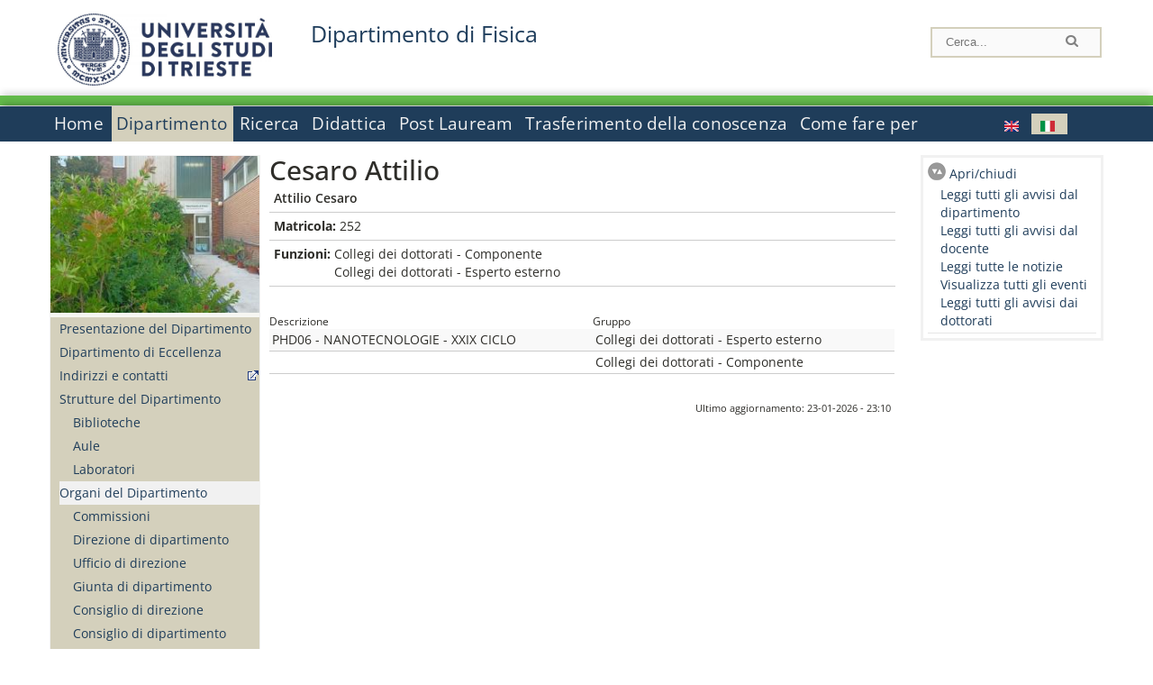

--- FILE ---
content_type: text/html; charset=utf-8
request_url: https://df.units.it/it/department/departmental-bodies/?q=it/node/1998
body_size: 12241
content:
		
<!DOCTYPE html PUBLIC "-//W3C//DTD XHTML+RDFa 1.0//EN"
  "http://www.w3.org/MarkUp/DTD/xhtml-rdfa-1.dtd">
<html xmlns="http://www.w3.org/1999/xhtml" xml:lang="it" version="XHTML+RDFa 1.0" dir="ltr"
  xmlns:content="http://purl.org/rss/1.0/modules/content/"
  xmlns:dc="http://purl.org/dc/terms/"
  xmlns:foaf="http://xmlns.com/foaf/0.1/"
  xmlns:og="http://ogp.me/ns#"
  xmlns:rdfs="http://www.w3.org/2000/01/rdf-schema#"
  xmlns:sioc="http://rdfs.org/sioc/ns#"
  xmlns:sioct="http://rdfs.org/sioc/types#"
  xmlns:skos="http://www.w3.org/2004/02/skos/core#"
  xmlns:xsd="http://www.w3.org/2001/XMLSchema#">

<head profile="http://www.w3.org/1999/xhtml/vocab">
<meta name="robots" content="noindex"><meta http-equiv="X-UA-Compatible" content="IE=edge">
<!-- >>mobile022016<<  -->
<meta name="viewport" content="width=device-width, initial-scale=1.0">
<!-- >>mobile022016<<  FINE -->
  <meta http-equiv="Content-Type" content="text/html; charset=utf-8" />
<meta name="Generator" content="Drupal 7 (http://drupal.org)" />
<link rel="canonical" href="/it/dipartimento/persone/cesaro-attilio/1998" />
<link rel="shortlink" href="/it/node/1998" />
  <title>Cesaro Attilio | Dipartimento di Fisica </title>
	<style type="text/css" media="all">
@import url("https://df.units.it/modules/system/system.base.css?t9dsba");
@import url("https://df.units.it/modules/system/system.menus.css?t9dsba");
@import url("https://df.units.it/modules/system/system.messages.css?t9dsba");
@import url("https://df.units.it/modules/system/system.theme.css?t9dsba");
</style>
<style type="text/css" media="all">
@import url("https://df.units.it/sites/all/modules/views_slideshow/views_slideshow.css?t9dsba");
</style>
<style type="text/css" media="all">
@import url("https://df.units.it/modules/field/theme/field.css?t9dsba");
@import url("https://df.units.it/modules/node/node.css?t9dsba");
@import url("https://df.units.it/modules/search/search.css?t9dsba");
@import url("https://df.units.it/modules/user/user.css?t9dsba");
@import url("https://df.units.it/sites/all/modules/views/css/views.css?t9dsba");
</style>
<style type="text/css" media="all">
@import url("https://df.units.it/sites/all/modules/ctools/css/ctools.css?t9dsba");
@import url("https://df.units.it/sites/all/modules/dividize/css/dividize.css?t9dsba");
@import url("https://df.units.it/sites/all/modules/panels/css/panels.css?t9dsba");
@import url("https://df.units.it/sites/all/modules/views_slideshow/contrib/views_slideshow_cycle/views_slideshow_cycle.css?t9dsba");
@import url("https://df.units.it/sites/all/modules/nice_menus/css/nice_menus.css?t9dsba");
@import url("https://df.units.it/sites/all/modules/nice_menus/css/nice_menus_default.css?t9dsba");
@import url("https://df.units.it/modules/locale/locale.css?t9dsba");
</style>
<style type="text/css" media="all">
@import url("https://df.units.it/sites/all/themes/units_dipartimento_rwd/css/reset.css?t9dsba");
@import url("https://df.units.it/sites/all/themes/units_dipartimento_rwd/css/colors.css?t9dsba");
@import url("https://df.units.it/sites/all/themes/units_dipartimento_rwd/css/style-isi.css?t9dsba");
@import url("https://df.units.it/sites/all/themes/units_dipartimento_rwd/css/style-struttura.css?t9dsba");
@import url("https://df.units.it/sites/all/themes/units_dipartimento_rwd/css/responsive.css?t9dsba");
</style>
<style type="text/css" media="print">
@import url("https://df.units.it/sites/all/themes/units_dipartimento_rwd/css/print.css?t9dsba");
</style>

<!--[if lte IE 7]>
<link type="text/css" rel="stylesheet" href="https://df.units.it/sites/all/themes/units_dipartimento_rwd/css/ie.css?t9dsba" media="all" />
<![endif]-->

<!--[if IE 6]>
<link type="text/css" rel="stylesheet" href="https://df.units.it/sites/all/themes/units_dipartimento_rwd/css/ie6.css?t9dsba" media="all" />
<![endif]-->
<style type="text/css" media="all">
<!--/*--><![CDATA[/*><!--*/
	.colore-dipartimento{
		color:#64bb4b;
	}
	
	#hpinevidenza-colore-dipartimento{
        border-color:#64bb4b;
		border-style:solid;
		border-width:3px;
		padding:2%;
		margin-bottom:2%;
    }
	#hpinevidenza-colore-dipartimento-scuro{
        border-color:#1d3c5b;
		border-style:solid;
		border-width:3px;
		padding:2%;
		margin-bottom:2%;
    }
	
	.colore-dipartimento-scuro{
		color:#1d3c5b;
	}
	
	.colore-dipartimento-chiaro{
		color:#64bb4b;
	}		
	
	.bg-colore-dipartimento{
		background-color:#64bb4b;
	}
	
	.bg-colore-dipartimento-scuro{
		background-color:#1d3c5b;
	}
	
	.bg-colore-dipartimento-chiaro{
		background-color:#64bb4b;
	}	

	.border-colore-dipartimento{
		border-color:#64bb4b;
	}
	
	.border-colore-dipartimento-scuro{
		border-color:#1d3c5b;
	}
	
	.border-colore-dipartimento-chiaro{
		border-color:#64bb4b;
	}
	
	div.more-link {
		border-color:#1d3c5b;
	}

	div.Add_testoImage{
		background-color:#64bb4b;
	}
	
	div.more-link {
		border-color:#1d3c5b;
	}
	
	#content-home .block .views-row{
		border-left-color:#64bb4b;
	}
	
	div.nomesito a{
		color:#1d3c5b;	
	}
	div.nomesito a:hover, div.nomesito a:focus{
		color:#1d3c5b;	
	}
	
	#footer, #rightcolumn {
		border-color:#64bb4b;	
	}
	
	li.en{
	visibility:visible;
	}

	.field.field-name-field-ric-grpr-listapers.field-type-text-long.field-label-hidden{
	visibility:visible;
	max-height:auto;
	} 
/*]]>*/-->
</style>

	<script type="text/javascript" src="https://df.units.it/misc/jquery.js?v=1.4.4"></script>
<script type="text/javascript" src="https://df.units.it/misc/jquery-extend-3.4.0.js?v=1.4.4"></script>
<script type="text/javascript" src="https://df.units.it/misc/jquery-html-prefilter-3.5.0-backport.js?v=1.4.4"></script>
<script type="text/javascript" src="https://df.units.it/misc/jquery.once.js?v=1.2"></script>
<script type="text/javascript" src="https://df.units.it/misc/drupal.js?t9dsba"></script>
<script type="text/javascript" src="https://df.units.it/sites/all/modules/views_slideshow/js/views_slideshow.js?v=1.0"></script>
<script type="text/javascript" src="https://df.units.it/sites/all/modules/nice_menus/js/jquery.bgiframe.js?v=2.1"></script>
<script type="text/javascript" src="https://df.units.it/sites/all/modules/nice_menus/js/jquery.hoverIntent.js?v=0.5"></script>
<script type="text/javascript" src="https://df.units.it/sites/all/modules/nice_menus/js/superfish.js?v=1.4.8"></script>
<script type="text/javascript" src="https://df.units.it/sites/all/modules/nice_menus/js/nice_menus.js?v=1.0"></script>
<script type="text/javascript" src="https://df.units.it/misc/form.js?v=7.103"></script>
<script type="text/javascript" src="https://df.units.it/sites/all/modules/custom/interfase_codice_comune/selectall.js?t9dsba"></script>
<script type="text/javascript" src="https://df.units.it/sites/df.units.it/files/languages/it_nLddlnNbcHeL5v-MMVJzIm7GAfxbvY9tFz892auWzqM.js?t9dsba"></script>
<script type="text/javascript" src="https://df.units.it/sites/all/modules/dividize/js/dividize.js?t9dsba"></script>
<script type="text/javascript" src="https://df.units.it/sites/all/libraries/jquery.cycle/jquery.cycle.all.js?t9dsba"></script>
<script type="text/javascript" src="https://df.units.it/sites/all/modules/views_slideshow/contrib/views_slideshow_cycle/js/views_slideshow_cycle.js?t9dsba"></script>
<script type="text/javascript" src="https://df.units.it/sites/all/modules/matomo/matomo.js?t9dsba"></script>
<script type="text/javascript">
<!--//--><![CDATA[//><!--
var _paq = _paq || [];(function(){var u=(("https:" == document.location.protocol) ? "https://analytics.ssi.units.it/" : "http://analytics.ssi.units.it/");_paq.push(["setSiteId", "8"]);_paq.push(["setTrackerUrl", u+"matomo.php"]);_paq.push(["setDoNotTrack", 1]);_paq.push(["trackPageView"]);_paq.push(["setIgnoreClasses", ["no-tracking","colorbox"]]);_paq.push(["enableLinkTracking"]);var d=document,g=d.createElement("script"),s=d.getElementsByTagName("script")[0];g.type="text/javascript";g.defer=true;g.async=true;g.src=u+"matomo.js";s.parentNode.insertBefore(g,s);})();
//--><!]]>
</script>
<script type="text/javascript" src="https://df.units.it/misc/collapse.js?v=7.103"></script>
<script type="text/javascript" src="https://df.units.it/sites/all/themes/units_dipartimento_rwd/scripts/script-struttura.js?t9dsba"></script>
<script type="text/javascript" src="https://df.units.it/sites/all/themes/units_dipartimento_rwd/scripts/twitter.js?t9dsba"></script>
<script type="text/javascript">
<!--//--><![CDATA[//><!--
jQuery.extend(Drupal.settings, {"basePath":"\/","pathPrefix":"it\/","setHasJsCookie":0,"ajaxPageState":{"theme":"units_dipartimento_rwd","theme_token":"x-8f64R9MW947B0vzIlD4YgvyHTVIIhyEZeJVgntHtA","js":{"misc\/jquery.js":1,"misc\/jquery-extend-3.4.0.js":1,"misc\/jquery-html-prefilter-3.5.0-backport.js":1,"misc\/jquery.once.js":1,"misc\/drupal.js":1,"sites\/all\/modules\/views_slideshow\/js\/views_slideshow.js":1,"sites\/all\/modules\/nice_menus\/js\/jquery.bgiframe.js":1,"sites\/all\/modules\/nice_menus\/js\/jquery.hoverIntent.js":1,"sites\/all\/modules\/nice_menus\/js\/superfish.js":1,"sites\/all\/modules\/nice_menus\/js\/nice_menus.js":1,"misc\/form.js":1,"sites\/all\/modules\/custom\/interfase_codice_comune\/selectall.js":1,"public:\/\/languages\/it_nLddlnNbcHeL5v-MMVJzIm7GAfxbvY9tFz892auWzqM.js":1,"sites\/all\/modules\/dividize\/js\/dividize.js":1,"sites\/all\/libraries\/jquery.cycle\/jquery.cycle.all.js":1,"sites\/all\/modules\/views_slideshow\/contrib\/views_slideshow_cycle\/js\/views_slideshow_cycle.js":1,"sites\/all\/modules\/matomo\/matomo.js":1,"0":1,"misc\/collapse.js":1,"sites\/all\/themes\/units_dipartimento_rwd\/scripts\/script-struttura.js":1,"sites\/all\/themes\/units_dipartimento_rwd\/scripts\/twitter.js":1},"css":{"modules\/system\/system.base.css":1,"modules\/system\/system.menus.css":1,"modules\/system\/system.messages.css":1,"modules\/system\/system.theme.css":1,"sites\/all\/modules\/views_slideshow\/views_slideshow.css":1,"modules\/field\/theme\/field.css":1,"modules\/node\/node.css":1,"modules\/search\/search.css":1,"modules\/user\/user.css":1,"sites\/all\/modules\/views\/css\/views.css":1,"sites\/all\/modules\/ctools\/css\/ctools.css":1,"sites\/all\/modules\/dividize\/css\/dividize.css":1,"sites\/all\/modules\/panels\/css\/panels.css":1,"sites\/all\/modules\/views_slideshow\/contrib\/views_slideshow_cycle\/views_slideshow_cycle.css":1,"sites\/all\/modules\/nice_menus\/css\/nice_menus.css":1,"sites\/all\/modules\/nice_menus\/css\/nice_menus_default.css":1,"modules\/locale\/locale.css":1,"sites\/all\/themes\/units_dipartimento_rwd\/css\/reset.css":1,"sites\/all\/themes\/units_dipartimento_rwd\/css\/colors.css":1,"sites\/all\/themes\/units_dipartimento_rwd\/css\/style-isi.css":1,"sites\/all\/themes\/units_dipartimento_rwd\/css\/style-struttura.css":1,"sites\/all\/themes\/units_dipartimento_rwd\/css\/responsive.css":1,"sites\/all\/themes\/units_dipartimento_rwd\/css\/print.css":1,"sites\/all\/themes\/units_dipartimento_rwd\/css\/ie.css":1,"sites\/all\/themes\/units_dipartimento_rwd\/css\/ie6.css":1,"0":1}},"dividize":{"selector":"table","width":"870","classes":"dividize-processed","removeHeaders":1,"addLabelHeaders":1,"hideLabels":0,"preserveEvents":1,"preserveDim":1,"enableAltRows":1},"viewsSlideshow":{"blocco_gallery-block_2_1":{"methods":{"goToSlide":["viewsSlideshowPager","viewsSlideshowSlideCounter","viewsSlideshowCycle"],"nextSlide":["viewsSlideshowPager","viewsSlideshowSlideCounter","viewsSlideshowCycle"],"pause":["viewsSlideshowControls","viewsSlideshowCycle"],"play":["viewsSlideshowControls","viewsSlideshowCycle"],"previousSlide":["viewsSlideshowPager","viewsSlideshowSlideCounter","viewsSlideshowCycle"],"transitionBegin":["viewsSlideshowPager","viewsSlideshowSlideCounter"],"transitionEnd":[]},"paused":0}},"viewsSlideshowCycle":{"#views_slideshow_cycle_main_blocco_gallery-block_2_1":{"num_divs":6,"id_prefix":"#views_slideshow_cycle_main_","div_prefix":"#views_slideshow_cycle_div_","vss_id":"blocco_gallery-block_2_1","effect":"fade","transition_advanced":0,"timeout":5000,"speed":700,"delay":0,"sync":1,"random":0,"pause":1,"pause_on_click":0,"play_on_hover":0,"action_advanced":0,"start_paused":0,"remember_slide":0,"remember_slide_days":1,"pause_in_middle":0,"pause_when_hidden":0,"pause_when_hidden_type":"full","amount_allowed_visible":"","nowrap":0,"pause_after_slideshow":0,"fixed_height":1,"items_per_slide":1,"wait_for_image_load":1,"wait_for_image_load_timeout":3000,"cleartype":0,"cleartypenobg":0,"advanced_options":"{}"}},"nice_menus_options":{"delay":800,"speed":"slow"},"matomo":{"trackMailto":1}});
//--><!]]>
</script>

    <link rel="alternate stylesheet" title="small" type="text/css" href="//www.units.it/css/small.css" media="screen" />
    <link rel="alternate stylesheet" title="large" type="text/css" href="//www.units.it/css/large.css" media="screen" />
    <link rel="alternate stylesheet" title="xlarge" type="text/css" href="//www.units.it/css/xlarge.css" media="screen" />
<!-- >>mobile022016<< -->
    <!--<link href="/sites/all/themes/units_dipartimento_rwd/css/style-struttura-dinamici.php" rel="stylesheet"/>-->
 <!-- non esiste più il file >>062016<<
	<link href="/siti/dipartimento/sites/all/themes/units_dipartimento_rwd/css/style-struttura-dinamici.php" rel="stylesheet"/>
	-->
<!-- >>mobile022016<< FINE -->    
   <script type="text/javascript" src="//www.units.it/global/styleswitcher.js"></script>
   
 <!-- >>ga052022 << -->
 <script type="text/javascript"> <!-- per html 1.0 Strict -->
	
	<!--
	//codice javascript per nascondere le righe di visualizzazione
	//here you place the ids of every element you want.
	//var ids=new Array('riga1','riga2','riga0');
	
	function nascondi(id) {
        //safe function to hide an element with a specified id
        if (document.getElementById) { // DOM3 = IE5, NS6
                document.getElementById(id).style.display = 'none';
        }
        else {
                if (document.layers) { // Netscape 4
                        document.id.display = 'none';
                }
                else { // IE 4
                        document.all.id.style.display = 'none';
                }
        }
        id='not_'+id;
        if (document.getElementById) { // DOM3 = IE5, NS6
                document.getElementById(id).style.display = 'block';
        }
        else {
                if (document.layers) { // Netscape 4
                        document.id.display = 'block';
                }
                else { // IE 4
                        document.all.id.style.display = 'block';
                }
        }
	}
	
	function mostra(id) {
        //safe function to show an element with a specified id

        if (document.getElementById) { // DOM3 = IE5, NS6
                document.getElementById(id).style.display = 'block';
        }
        else {
                if (document.layers) { // Netscape 4
                        document.id.display = 'block';
                }
                else { // IE 4
                        document.all.id.style.display = 'block';
                }
        }
        id='not_'+id;
        if (document.getElementById) { // DOM3 = IE5, NS6
                document.getElementById(id).style.display = 'none';
        }
        else {
                if (document.layers) { // Netscape 4
                        document.id.display = 'none';
                }
                else { // IE 4
                        document.all.id.style.display = 'none';
                }
        }
	}
	//-->
</script>
<style type="text/css" media="all">
	  @import url("https://www.units.it/sites/all/themes/units_theme/css/nosass.css");
  </style>
  <style type="text/css" media="all">
    @import url("https://www.units.it/sites/all/modules/custom/eu_cookie_compliance/css/eu_cookie_compliance.css");
  </style>
  <style type="text/css" media="all">
    #units_footer_indirizzo{
      margin-top: 31px !important;
    }
    #eu-cookie-settings{
      transform: none !important;
    }
  </style>
  <!-- Readspeaker -->
  <!-- script per correggere l'errore nella lettura delle pagine generate con parametri get -->
  <script type="text/javascript">
    window.rsConf = { 
      general: { usePost: true }
    };
  </script>
  <!-- nuovo webReader -->
  <!-- <script src="//f1-eu.readspeaker.com/script/8911/ReadSpeaker.js?pids=embhl" type="text/javascript"></script>-->
  <script type="text/javascript" src="https://f1-eu.readspeaker.com/script/8911/webReader/webReader.js?pids=wr"  id="rs_req_Init"></script>
  <!-- Readspeaker -->
</head>
<body class="lang-it">
    <!-- >>ga052022<< inzizio -->
<!-- >>052022<< fine -->
<!-- redirect corsi dsm inizio -->
<!-- redirect fine -->
<div id="container_dip">
	<div id="header">
		<div style=";margin-left:4px;float:left;width:73px;height:auto;">
			<a href="//www.units.it" title="Universit&agrave; degli Studi di Trieste">
				<img class="onlymobile" src="/img/units_sigillo.jpg" alt="Universit&agrave; degli Studi di Trieste" style="max-width:100%"/>
				<img class="nomobile" src="/img/logo_units_3righe.jpg" alt="Universit&agrave; degli Studi di Trieste" style="max-height: 100%;height: 80px"/>
			</a>	
    </div>	
		<div style="float:left;margin-top:5px;margin:left 4px;width:201px;" class="nomesitomobile">
			<!--<a href="//www.units.it" title="Universit&agrave; degli Studi di Trieste">
				<img class="nomobile" src="/img/scritta_units.jpg" alt="Logo Universit&agrave; degli Studi di Trieste" />
			</a>-->
			<!--<a href="//www.units.it" title="Universit&agrave; degli Studi di Trieste">
				<img class="nomobile" src="/img/scritta-dip-units.png" alt="Logo Universit&agrave; degli Studi di Trieste" />
			</a>
			-->
			<div class="nomesito">
				<a class="nomobile" style="float:left; margin-top:5px;margin-left:13rem;" href="/it" title="Dipartimento di Fisica ">				Dipartimento di Fisica 				</a>
								<a class="onlymobile" style="float:left; margin-left:2rem" href="/it" title="Dipartimento Fisica ">
				Dipartimento Fisica 				</a>
			</div>
		</div> <!--class="left_logo"-->
		
		<div class="right" style="height:74px;">
			<div class="right">
				<!--
				<div id="univ-social" class="left">
				<a href="#"><img src="/sites/all/themes/units_dipartimento_rwd//images/icon-facebook.gif" alt="facebook"></a>
				<a href="#"><img src="/sites/all/themes/units_dipartimento_rwd//images/icon-twitter.gif" alt="twitter"></a>
				</div>
				-->
				<!--<div id="univ-access" class="left">-->
									<!--</div>--> <!--id="univ-access"-->
			</div> <!-- class="right"-->
			<!--<br class="clear"/>--> <!-- >>ga<< 29052014 -->
			<!--<div id="search"> 
							</div>--> <!--id="search"-->
		</div> <!-- class="right"-->		
	</div> <!--id="header"-->
	<div id="barraDipartimentoHeader" class="bg-colore-dipartimento" style="line-height:11px;">&nbsp;</div>
    <div id="menu" class="navigation clearfix">
		<!-- >>mobile - mamo<< -->
		<div id="search"> 
				<!-- inizio search.inc -->
<div id="nav-search" class="nav-search" role="search">
	<form id="search-form" class="search-form" role="search" action="/" method="post" accept-charset="UTF-8" target="_self">
		<div class="form-item">
			<label class="element-invisible" for="edit-search-block-form--2">Search this site </label>
				<input title="Inserisci i termini da cercare." class="form-text" placeholder="Cerca..." type="text" id="search-cerca" name="search_block_form" value="" size="15" maxlength="128">
		</div>
		<div>
			<input alt="Cerca" class="form-submit" type="image" name="submit" src="https://www.units.it/sites/all/themes/units_theme/images/search-button.png">
		</div>

		<div class="form-item form-type-radios">
			<div class="form-item form-type-radio">
				<input type="radio" id="search_persone" name="search_value" checked="" class="form-radio" value="persone">
				<label class="option" for="search_persone">Persone</label>
			</div>
			<div class="form-item form-type-radio">
				<input type="radio" id="search_contenuti" name="search_value" class="form-radio" value="contenuti">
				<label class="option" for="search_contenuti">Contenuti</label>
			</div>
		</div>
	
	</form>
</div>






<div id ="searchimage">	
    <form action="https://www.units.it/search/abook" method='post'> 
		<input type="hidden" name='x' value=''  />
  		<input type="hidden" name='y' value=''  />
  		<input type="image" src="https://www.units.it:443/img/imgall/cerca1.png" style="margin:2pt 3pt 0 0;width:25pt;" alt="search persone"  />
    </form>
</div>
<!--
>>ga102016<< le variabili sono definite in config/config.inc
-->
 <script type="text/javascript" src="https://www.units.it:443/global/search.js"></script>
<!-- fine search.inc -->

		</div> <!--id="search"-->
		<input type="checkbox" name="menuleft_rwd_liv_top" value="" id="menuleft_rwd_liv_top">
		<label for="menuleft_rwd_liv_top"><!--<img src="http://www.units.it/img/btn.png"> migrazione2016 -->
				<img src="https://df.units.it/sites/all/themes/units_dipartimento_rwd/images/hamburgericon.png">MENU</label>
		<!--fine >>mobile mamo<< -->  
		<div class="nav barra"> <!-- ga062015 -->
			  <div class="region region-menu-principale">
    <div id="block-nice-menus-1" class="block block-nice-menus">

    
  <div class="content">
    <ul class="nice-menu nice-menu-down nice-menu-main-menu" id="nice-menu-1"><li class="menu-1736 menu-path-front first odd "><a href="/it">Home</a></li>
<li class="menu-1737 menuparent  menu-path-node-604 active-trail  even "><a href="/it/dipartimento">Dipartimento</a><ul><li class="menu-1738 menu-path-node-606 first odd "><a href="/it/dipartimento/presentazione-dipartimento">Presentazione del Dipartimento</a></li>
<li class="menu-118179 menu-path-node-61058  even "><a href="/it/dipartimento/dipartimento-eccellenza">Dipartimento di Eccellenza</a></li>
<li class="menu-1741 menu-path-sunitsit-strutture-indexphp-from-abook-strutture-014467  odd "><a href="https://www.units.it/strutture/index.php/from/abook/strutture/014467" rel="external" target="_blank">Indirizzi e contatti</a></li>
<li class="menu-1743 menuparent  menu-path-node-4493  even "><a href="/it/dipartimento/strutture-del-dipartimento">Strutture del Dipartimento</a><ul><li class="menu-5474 menu-path-department-departmental-facilities-libraries first odd "><a href="/it/dipartimento/strutture-del-dipartimento/biblioteche">Biblioteche</a></li>
<li class="menu-5045 menu-path-strutture-ac  even "><a href="/it/dipartimento/strutture-del-dipartimento/aule/AC">Aule</a></li>
<li class="menu-5047 menu-path-strutture-lalr  odd last"><a href="/it/dipartimento/strutture-del-dipartimento/laboratori/LA%2CLR">Laboratori</a></li>
</ul></li>
<li class="menu-1744 menuparent  menu-path-node-610 active-trail  odd "><a href="/it/dipartimento/organi-dipartimento/commissioni" class="active-trail">Organi del Dipartimento</a><ul><li class="menu-1746 menu-path-node-610 first odd "><a href="/it/dipartimento/organi-dipartimento/commissioni">Commissioni</a></li>
<li class="menu-148749 menu-path-dipartimento-organi-dipartimento-direzione-di-dipartimento  even "><a href="/it/dipartimento/organi-dipartimento/direzione-di-dipartimento">Direzione di dipartimento</a></li>
<li class="menu-148750 menu-path-dipartimento-organi-dipartimento-ufficiio-di-direzione  odd "><a href="/it/dipartimento/organi-dipartimento/ufficiio-di-direzione">Ufficio di direzione</a></li>
<li class="menu-148751 menu-path-dipartimento-organi-dipartimento-giunta-di-dipartimento  even "><a href="/it/dipartimento/organi-dipartimento/giunta-di-dipartimento">Giunta di dipartimento</a></li>
<li class="menu-148752 menu-path-dipartimento-organi-dipartimento-consiglio-di-direzione  odd "><a href="/it/dipartimento/organi-dipartimento/consiglio-di-direzione">Consiglio di direzione</a></li>
<li class="menu-148753 menu-path-dipartimento-organi-dipartimento-consiglio-di-dipartimento  even "><a href="/it/dipartimento/organi-dipartimento/consiglio-di-dipartimento">Consiglio di dipartimento</a></li>
<li class="menu-148754 menu-path-dipartimento-organi-dipartimento-gruppo-di-dipartimento-per-lassicurazione-della-qualita-di-ateneo  odd "><a href="/it/dipartimento/organi-dipartimento/gruppo-di-dipartimento-per-lassicurazione-della-qualita-di-ateneo">Gruppo di dipartimento per l&#039;Assicurazione della Qualita&#039; di Ateneo</a></li>
<li class="menu-148755 menu-path-dipartimento-organi-dipartimento-commissione-paritetica-docenti---studenti  even "><a href="/it/dipartimento/organi-dipartimento/commissione-paritetica-docenti---studenti">Commissione paritetica docenti - studenti</a></li>
<li class="menu-148756 menu-path-dipartimento-organi-dipartimento-consigli-di-corso-di-studio  odd "><a href="/it/dipartimento/organi-dipartimento/consigli-di-corso-di-studio">Consigli di corso di studio</a></li>
<li class="menu-148757 menu-path-dipartimento-organi-dipartimento-collegi-dei-dottorati  even last"><a href="/it/dipartimento/organi-dipartimento/collegi-dei-dottorati">Collegi dei dottorati</a></li>
</ul></li>
<li class="menu-1747 menuparent  menu-path-allpers  even "><a href="/it/dipartimento/persone/allpers">Persone</a><ul><li class="menu-1748 menu-path-allpers first odd "><a href="/it/dipartimento/persone/allpers">Tutte le persone</a></li>
<li class="menu-16127 menu-path-allrapprstud  even "><a href="/it/allrapprstud">Rappresentanti degli studenti</a></li>
<li class="menu-148758 menu-path-dipartimento-persone-personale-docente  odd "><a href="/it/dipartimento/persone/personale-docente">Personale docente</a></li>
<li class="menu-148759 menu-path-dipartimento-persone-assegnisti-di-ricerca  even "><a href="/it/dipartimento/persone/assegnisti-di-ricerca">Assegnisti di ricerca</a></li>
<li class="menu-148760 menu-path-dipartimento-persone-tecnici-amministrativi-e-servizi  odd "><a href="/it/dipartimento/persone/tecnici-amministrativi-e-servizi">Tecnici amministrativi e Servizi</a></li>
<li class="menu-148761 menu-path-dipartimento-persone-tutor  even "><a href="/it/dipartimento/persone/tutor">Tutor</a></li>
<li class="menu-148762 menu-path-dipartimento-persone-altro-personale  odd "><a href="/it/dipartimento/persone/altro-personale">Altro personale</a></li>
<li class="menu-148763 menu-path-dipartimento-persone-dottorandi  even "><a href="/it/dipartimento/persone/dottorandi">Dottorandi</a></li>
<li class="menu-148764 menu-path-dipartimento-persone-servizio-disabili-e-dsa---sede-di-trieste  odd "><a href="/it/dipartimento/persone/servizio-disabili-e-dsa---sede-di-trieste">Servizio disabili e DSA - Sede di Trieste</a></li>
<li class="menu-148765 menu-path-dipartimento-persone-segreteria-didattica  even "><a href="/it/dipartimento/persone/segreteria-didattica">Segreteria Didattica</a></li>
<li class="menu-148766 menu-path-dipartimento-persone-segreteria-amministrativa  odd last"><a href="/it/dipartimento/persone/segreteria-amministrativa">Segreteria Amministrativa</a></li>
</ul></li>
<li class="menu-16029 menu-path-node-11043  odd "><a href="/it/dipartimento/assicurazione-qualita">Assicurazione della Qualità</a></li>
<li class="menu-49887 menu-path-node-23857  even "><a href="/it/dipartimento/piani-strategici">Piani strategici</a></li>
<li class="menu-1751 menu-path-node-612  odd "><a href="/it/dipartimento/regolamenti">Regolamenti</a></li>
<li class="menu-1756 menu-path-sunitsit-ateneo-albo  even last"><a href="https://www.units.it/ateneo/albo" rel="external" target="_blank">Bandi - Albo di Ateneo</a></li>
</ul></li>
<li class="menu-1757 menuparent  menu-path-node-618  odd "><a href="/it/ricerca">Ricerca</a><ul><li class="menu-1758 menuparent  menu-path-node-620 first odd "><a href="/it/ricerca/ambiti">Ambiti di ricerca</a><ul><li class="menu-144528 menu-path-node-1586 first odd "><a href="/it/ricerca/ambiti/fisica-teorica">Fisica Teorica</a></li>
<li class="menu-144527 menu-path-node-1584  even "><a href="/it/ricerca/ambiti/particelle-astroparticelle-e-onde-gravitazionali">Particelle, Astroparticelle e Onde Gravitazionali</a></li>
<li class="menu-144529 menu-path-node-1588  odd "><a href="/it/ricerca/ambiti/astrofisica">Astrofisica</a></li>
<li class="menu-144531 menu-path-node-4605  even "><a href="/it/ricerca/ambiti/fisica-della-materia-condensata">Fisica della Materia Condensata</a></li>
<li class="menu-144530 menu-path-node-1590  odd last"><a href="/it/ricerca/ambiti/fisica-interdisciplinare-e-applicata-e-tecnologie">Fisica Interdisciplinare e Applicata e Tecnologie</a></li>
</ul></li>
<li class="menu-7561 menu-path-node-6354  even "><a href="/it/ricerca/ambiti/gruppilineediricerca">Gruppi linee di ricerca</a></li>
<li class="menu-1761 menuparent  menu-path-node-622  odd last"><a href="/it/ricerca/prodotti-ricerca">Prodotti della Ricerca</a><ul><li class="menu-1762 menu-path-sartsunitsit first odd last"><a href="https://arts.units.it" rel="external" target="_blank">Catalogo delle Pubblicazioni</a></li>
</ul></li>
</ul></li>
<li class="menu-1767 menuparent  menu-path-node-628  even "><a href="/it/didattica">Didattica</a><ul><li class="menu-1768 menuparent  menu-path-didattica-corsi-laurea-laurea first odd "><a href="/it/didattica/corsi-laurea/laurea">Corsi di laurea</a><ul><li class="menu-148741 menu-path-didattica-corsi-laurea-laurea first odd "><a href="/it/didattica/corsi-laurea/laurea">Lauree Triennali</a></li>
<li class="menu-148742 menu-path-didattica-corsi-laurea-laurea-magistrale  even last"><a href="/it/didattica/corsi-laurea/laurea-magistrale">Laurea Specialistica/Magistrale</a></li>
</ul></li>
<li class="menu-39141 menu-path-node-19878  even "><a href="/it/didattica/mobilita-internazionale">Mobilità internazionale</a></li>
<li class="menu-1771 menuparent  menu-path-node-632  odd "><a href="/it/didattica/informazioni-studenti">Informazioni agli studenti</a><ul></ul></li>
<li class="menu-1783 menuparent  menu-path-node-14973  even "><a href="/it/didattica/orientamento/Presentazione">Orientamento</a><ul><li class="menu-26326 menu-path-node-14973 first odd "><a href="/it/didattica/orientamento/Presentazione">Presentazione</a></li>
<li class="menu-34813 menu-path-node-18363  even "><a href="/it/didattica/orientamento/Piano-lauree-scientifiche">Piano lauree scientifiche</a></li>
<li class="menu-125293 menu-path-node-64837  odd "><a href="/it/didattica/orientamento/Summer-students-e-summer-schools">Summer students e summer schools</a></li>
<li class="menu-130550 menu-path-node-74471  even "><a href="/it/didattica/orientamento/Studiare-Fisica">Studiare Fisica</a></li>
<li class="menu-130507 menu-path-node-74466  odd "><a href="/it/didattica/orientamento/Per-i-nostri-studenti">Per i nostri studenti</a></li>
<li class="menu-130506 menu-path-node-74465  even last"><a href="/it/didattica/orientamento/Dopo-la-laurea">Dopo la laurea</a></li>
</ul></li>
<li class="menu-1785 menu-path-node-650  odd last"><a href="/it/didattica/stage-tirocini">Stage e tirocini</a></li>
</ul></li>
<li class="menu-1788 menuparent  menu-path-node-654  odd "><a href="/it/post-lauream-home">Post Lauream</a><ul><li class="menu-125351 menu-path-sunitsit-offerta-formativa-percorso-formativo-60-cfu first odd "><a href="https://www.units.it/offerta-formativa/percorso-formativo-60-cfu" rel="external">60 CFU</a></li>
<li class="menu-148743 menu-path-post-lauream-dottorato-ricerca  even "><a href="/it/post-lauream/dottorato-ricerca">Dottorati di Ricerca</a></li>
<li class="menu-148744 menu-path-post-lauream-master-2-livello  odd last"><a href="/it/post-lauream/master-2-livello">Master 2° livello</a></li>
</ul></li>
<li class="menu-1799 menuparent  menu-path-node-666  even "><a href="/it/trasferimento-conoscenza">Trasferimento della conoscenza</a><ul><li class="menu-1800 menuparent  menu-path-node-923 first odd "><a href="/it/trasferimento-conoscenza/scienza-societa/Seminari-Conferenze-e-Forum">Scienza e società</a><ul><li class="menu-1922 menu-path-node-923 first odd "><a href="/it/trasferimento-conoscenza/scienza-societa/Seminari-Conferenze-e-Forum">Seminari Conferenze e Forum</a></li>
<li class="menu-1928 menu-path-node-929  even last"><a href="/it/trasferimento-conoscenza/scienza-societa/Corsi-di-aggiornamento-per-insegnanti">Corsi di aggiornamento per insegnanti</a></li>
</ul></li>
<li class="menu-1801 menu-path-node-668  even last"><a href="/it/trasferimento-conoscenza/trasferimento-tecnologico">Trasferimento tecnologico</a></li>
</ul></li>
<li class="menu-100602 menu-path-node-51368  odd last"><a href="/it/come-fare-per">Come fare per</a></li>
</ul>
  </div>
</div>
<div id="block-locale-language" class="block block-locale">

    
  <div class="content">
    <ul class="language-switcher-locale-url"><li class="en first"><a href="/en/department/people/cesaro-attilio/1999" class="language-link" xml:lang="en" title="Cesaro Attilio"><img class="language-icon" typeof="foaf:Image" src="https://df.units.it/sites/all/modules/languageicons/flags/en.png" width="16" height="12" alt="English" title="English" /></a></li>
<li class="it last active"><a href="/it/dipartimento/persone/cesaro-attilio/1998" class="language-link active" xml:lang="it" title="Cesaro Attilio"><img class="language-icon" typeof="foaf:Image" src="https://df.units.it/sites/all/modules/languageicons/flags/it.png" width="16" height="12" alt="Italiano" title="Italiano" /></a></li>
</ul>  </div>
</div>
  </div>
		</div> <!-- ga062015 -->
    </div> <!--id="menu"-->
    
    
    <div id="main">
 		<div id="contentwrapper">

			<div id="leftcolumn">
				<div class="innertube">
				    <div id="box-sub-menu2">
												<div id="sidebar-first" class="column sidebar">
							<div class="section">
								<div id="slide" style="background: no-repeat center">
																	</div>
								<!-- >>mobile<< -->
								<input type="checkbox" name="menuleft_rwd" value="" id="menuleft_rwd">
								<label for="menuleft_rwd">MENU - Dipartimento								<img src="https://df.units.it/sites/all/themes/units_dipartimento_rwd/images/Hamburger_resized.jpg"></label>
								<!--fine >>mobile<< -->
				 				  <div class="region region-sidebar-first">
    <div id="block-views-blocco-gallery-block-2" class="block block-views">

    
  <div class="content">
    <div class="view view-blocco-gallery view-id-blocco_gallery view-display-id-block_2 view-dom-id-29bf3eb590222d645a206b173fa38153">
        
  
  
      <div class="view-content">
      
  <div class="skin-default">
    
    <div id="views_slideshow_cycle_main_blocco_gallery-block_2_1" class="views_slideshow_cycle_main views_slideshow_main"><div id="views_slideshow_cycle_teaser_section_blocco_gallery-block_2_1" class="views-slideshow-cycle-main-frame views_slideshow_cycle_teaser_section">
  <div id="views_slideshow_cycle_div_blocco_gallery-block_2_1_0" class="views-slideshow-cycle-main-frame-row views_slideshow_cycle_slide views_slideshow_slide views-row-1 views-row-first views-row-odd" >
  <div class="views-slideshow-cycle-main-frame-row-item views-row views-row-0 views-row-odd views-row-first">
    
  <div class="views-field views-field-field-all-gallery-immagine">        <div class="field-content"><a href="/it/content/sede-valerio-sites-department-physics-headquarters"><img typeof="foaf:Image" class="250-ridimensiona" src="https://df.units.it/sites/df.units.it/files/styles/250-ridimensiona/public/all_gallery/IngressoPiante.jpg?itok=QoGeOxLS" width="250" height="188" alt="" /></a></div>  </div></div>
</div>
<div id="views_slideshow_cycle_div_blocco_gallery-block_2_1_1" class="views-slideshow-cycle-main-frame-row views_slideshow_cycle_slide views_slideshow_slide views-row-2 views_slideshow_cycle_hidden views-row-even" >
  <div class="views-slideshow-cycle-main-frame-row-item views-row views-row-0 views-row-odd">
    
  <div class="views-field views-field-field-all-gallery-immagine">        <div class="field-content"><a href="/it/content/atrio-del-dipartimento-fisica-edificio-f"><img typeof="foaf:Image" class="250-ridimensiona" src="https://df.units.it/sites/df.units.it/files/styles/250-ridimensiona/public/all_gallery/Atrio.jpg?itok=ergAVpf1" width="250" height="188" alt="" /></a></div>  </div></div>
</div>
<div id="views_slideshow_cycle_div_blocco_gallery-block_2_1_2" class="views-slideshow-cycle-main-frame-row views_slideshow_cycle_slide views_slideshow_slide views-row-3 views_slideshow_cycle_hidden views-row-odd" >
  <div class="views-slideshow-cycle-main-frame-row-item views-row views-row-0 views-row-odd">
    
  <div class="views-field views-field-field-all-gallery-immagine">        <div class="field-content"><a href="/it/content/studenti-nell-area-esterna-dipartimento"><img typeof="foaf:Image" class="250-ridimensiona" src="https://df.units.it/sites/df.units.it/files/styles/250-ridimensiona/public/all_gallery/StudentiFuori.jpg?itok=ZdhBU2tg" width="250" height="188" alt="" /></a></div>  </div></div>
</div>
<div id="views_slideshow_cycle_div_blocco_gallery-block_2_1_3" class="views-slideshow-cycle-main-frame-row views_slideshow_cycle_slide views_slideshow_slide views-row-4 views_slideshow_cycle_hidden views-row-even" >
  <div class="views-slideshow-cycle-main-frame-row-item views-row views-row-0 views-row-odd">
    
  <div class="views-field views-field-field-all-gallery-immagine">        <div class="field-content"><a href="/it/content/due-nuovi-laboratori-fisica-quantistica-dipartimento-fisica"><img typeof="foaf:Image" class="250-ridimensiona" src="https://df.units.it/sites/df.units.it/files/styles/250-ridimensiona/public/all_gallery/InaugurazioneLaboratoriFisica.jpg?itok=y6a2grTu" width="250" height="188" alt="" /></a></div>  </div></div>
</div>
<div id="views_slideshow_cycle_div_blocco_gallery-block_2_1_4" class="views-slideshow-cycle-main-frame-row views_slideshow_cycle_slide views_slideshow_slide views-row-5 views_slideshow_cycle_hidden views-row-odd" >
  <div class="views-slideshow-cycle-main-frame-row-item views-row views-row-0 views-row-odd">
    
  <div class="views-field views-field-field-all-gallery-immagine">        <div class="field-content"><a href="/it/content/call-interest-two-associate-professors-physics-complex-systems-climatology-and-econophysics"><img typeof="foaf:Image" class="250-ridimensiona" src="https://df.units.it/sites/df.units.it/files/styles/250-ridimensiona/public/all_gallery/LogoCallDdE.png?itok=eP2vGsB_" width="250" height="188" alt="" /></a></div>  </div></div>
</div>
<div id="views_slideshow_cycle_div_blocco_gallery-block_2_1_5" class="views-slideshow-cycle-main-frame-row views_slideshow_cycle_slide views_slideshow_slide views-row-6 views_slideshow_cycle_hidden views-row-last views-row-even" >
  <div class="views-slideshow-cycle-main-frame-row-item views-row views-row-0 views-row-odd">
    
  <div class="views-field views-field-field-all-gallery-immagine">        <div class="field-content"><a href="/it/content/nuovo-laboratorio-interdipartimentale-ajp-lab-tre-stampanti-getto-aerosol-italia"><img typeof="foaf:Image" class="250-ridimensiona" src="https://df.units.it/sites/df.units.it/files/styles/250-ridimensiona/public/all_gallery/AJP_DF_screen4_0.jpg?itok=nxIZAUKb" width="250" height="188" alt="" /></a></div>  </div></div>
</div>
</div>
</div>
      </div>
    </div>
  
  
  
  
  
  
</div>  </div>
</div>
<div id="block-menu-block-1" class="block block-menu-block">

    
  <div class="content">
    <div class="menu-block-wrapper menu-block-1 menu-name-main-menu parent-mlid-0 menu-level-2">
  <ul class="menu clearfix"><li class="first leaf menu-mlid-1738"><a href="/it/dipartimento/presentazione-dipartimento">Presentazione del Dipartimento</a></li>
<li class="leaf menu-mlid-118179"><a href="/it/dipartimento/dipartimento-eccellenza">Dipartimento di Eccellenza</a></li>
<li class="leaf menu-mlid-1741"><a href="https://www.units.it/strutture/index.php/from/abook/strutture/014467" rel="external" target="_blank">Indirizzi e contatti</a></li>
<li class="expanded menu-mlid-1743"><a href="/it/dipartimento/strutture-del-dipartimento">Strutture del Dipartimento</a><ul class="menu clearfix"><li class="first leaf menu-mlid-5474"><a href="/it/dipartimento/strutture-del-dipartimento/biblioteche">Biblioteche</a></li>
<li class="leaf menu-mlid-5045"><a href="/it/dipartimento/strutture-del-dipartimento/aule/AC">Aule</a></li>
<li class="last leaf menu-mlid-5047"><a href="/it/dipartimento/strutture-del-dipartimento/laboratori/LA%2CLR">Laboratori</a></li>
</ul></li>
<li class="expanded active-trail menu-mlid-1744"><a href="/it/dipartimento/organi-dipartimento/commissioni" class="active-trail">Organi del Dipartimento</a><ul class="menu clearfix"><li class="first leaf menu-mlid-1746"><a href="/it/dipartimento/organi-dipartimento/commissioni">Commissioni</a></li>
<li class="leaf menu-mlid-148749"><a href="/it/dipartimento/organi-dipartimento/direzione-di-dipartimento">Direzione di dipartimento</a></li>
<li class="leaf menu-mlid-148750"><a href="/it/dipartimento/organi-dipartimento/ufficiio-di-direzione">Ufficio di direzione</a></li>
<li class="leaf menu-mlid-148751"><a href="/it/dipartimento/organi-dipartimento/giunta-di-dipartimento">Giunta di dipartimento</a></li>
<li class="leaf menu-mlid-148752"><a href="/it/dipartimento/organi-dipartimento/consiglio-di-direzione">Consiglio di direzione</a></li>
<li class="leaf menu-mlid-148753"><a href="/it/dipartimento/organi-dipartimento/consiglio-di-dipartimento">Consiglio di dipartimento</a></li>
<li class="leaf menu-mlid-148754"><a href="/it/dipartimento/organi-dipartimento/gruppo-di-dipartimento-per-lassicurazione-della-qualita-di-ateneo">Gruppo di dipartimento per l&#039;Assicurazione della Qualita&#039; di Ateneo</a></li>
<li class="leaf menu-mlid-148755"><a href="/it/dipartimento/organi-dipartimento/commissione-paritetica-docenti---studenti">Commissione paritetica docenti - studenti</a></li>
<li class="leaf menu-mlid-148756"><a href="/it/dipartimento/organi-dipartimento/consigli-di-corso-di-studio">Consigli di corso di studio</a></li>
<li class="last leaf menu-mlid-148757"><a href="/it/dipartimento/organi-dipartimento/collegi-dei-dottorati">Collegi dei dottorati</a></li>
</ul></li>
<li class="expanded menu-mlid-1747"><a href="/it/dipartimento/persone/allpers">Persone</a><ul class="menu clearfix"><li class="first leaf menu-mlid-1748"><a href="/it/dipartimento/persone/allpers">Tutte le persone</a></li>
<li class="leaf menu-mlid-16127"><a href="/it/allrapprstud">Rappresentanti degli studenti</a></li>
<li class="leaf menu-mlid-148758"><a href="/it/dipartimento/persone/personale-docente">Personale docente</a></li>
<li class="leaf menu-mlid-148759"><a href="/it/dipartimento/persone/assegnisti-di-ricerca">Assegnisti di ricerca</a></li>
<li class="leaf menu-mlid-148760"><a href="/it/dipartimento/persone/tecnici-amministrativi-e-servizi">Tecnici amministrativi e Servizi</a></li>
<li class="leaf menu-mlid-148761"><a href="/it/dipartimento/persone/tutor">Tutor</a></li>
<li class="leaf menu-mlid-148762"><a href="/it/dipartimento/persone/altro-personale">Altro personale</a></li>
<li class="leaf menu-mlid-148763"><a href="/it/dipartimento/persone/dottorandi">Dottorandi</a></li>
<li class="leaf menu-mlid-148764"><a href="/it/dipartimento/persone/servizio-disabili-e-dsa---sede-di-trieste">Servizio disabili e DSA - Sede di Trieste</a></li>
<li class="leaf menu-mlid-148765"><a href="/it/dipartimento/persone/segreteria-didattica">Segreteria Didattica</a></li>
<li class="last leaf menu-mlid-148766"><a href="/it/dipartimento/persone/segreteria-amministrativa">Segreteria Amministrativa</a></li>
</ul></li>
<li class="leaf menu-mlid-16029"><a href="/it/dipartimento/assicurazione-qualita">Assicurazione della Qualità</a></li>
<li class="leaf menu-mlid-49887"><a href="/it/dipartimento/piani-strategici">Piani strategici</a></li>
<li class="leaf menu-mlid-1751"><a href="/it/dipartimento/regolamenti">Regolamenti</a></li>
<li class="last leaf menu-mlid-1756"><a href="https://www.units.it/ateneo/albo" rel="external" target="_blank">Bandi - Albo di Ateneo</a></li>
</ul></div>
  </div>
</div>
  </div>
								
							</div><!-- class="section"-->
						</div> <!-- /#sidebar-first -->
											</div> <!-- /#box-sub-menu -->
					
					<div style="clear:left;" /></div>
			
										<div class="box-left-bottom border-colore-dipartimento" style="width:100%;">
						  <div class="region region-left-bottom">
    <div id="block-block-3" class="block block-block">

    
  <div class="content">
    
		<ul class="elenco_links">
		<li class="links-contatti"><a href="https://www.units.it/strutture/index.php/from/abook/strutture/014467">Contatti</a></li>
		<li class="links"><a href="https://www.units.it/ateneo/link-utili">Links Utili</a></li>
				<li class="area-riservata"><a href="/it/user?destination=department/departmental-bodies/">Login</a></li>
						</ul>  </div>
</div>
  </div>
					</div><!-- class="box-left-bottom border-facolta"-->	
								
				</div>
				
			</div> <!-- leftcolumn -->



		    <div id="contentcolumn">
									<div id="inner_contentcolumn">
					<script>
					function apriChiudiRightColumn(){
						$ = jQuery.noConflict();
						if( $('#rightcolumnCollapsable').is(':visible') ) {
							$("#rightcolumnCollapsable").slideToggle(400,rightEndCollapse);
						}
						else {
							$("#contentcolumn table").css("width","75%");
							$("#contentcolumn .view-id-all_pers table").css("width","100%");
							$("#rightcolumnCollapsable").slideToggle(400);
						}
					}
					function rightEndCollapse(){
						$("#contentcolumn table").css("width","100%");
					}
					</script>		
					<div class="section">

								    
				
												<!--<div id="breadcrumb"></div>-->
						
								<a id="main-content"></a>
			    
																	
			
						<!-- Eliminate le tabs Visualizza e Modifica nel sito pubblico -->
						<!-- inizio ga 17042013 -->
												<!-- fine ga 17042013 -->
						<h2 id="h2-1998" class="with-tabs">Cesaro Attilio</h2>			
												<div class="tabs">
													</div><!-- class="tabs"-->
									
						<!-- FINE - Eliminate le tabs Visualizza e Modifica nel sito pubblico -->
			
																		  <div class="region region-content">
    <div id="block-system-main" class="block block-system">

    
  <div class="content">
    <div id="node-1998" class="node node-all-pers node-full clearfix" about="/it/dipartimento/persone/cesaro-attilio/1998" typeof="sioc:Item foaf:Document">
      <span property="dc:title" content="Cesaro Attilio" class="rdf-meta element-hidden"></span>
  
  <div class="content clearfix">
    <div class="field field-name-field-all-pers-cognome field-type-text field-label-hidden"><div class="field-items"><div class="field-item even"><strong>Attilio Cesaro </strong></div></div></div><div class="field field-name-field-all-pers-matri field-type-number-integer field-label-inline clearfix"><div class="field-label">Matricola:&nbsp;</div><div class="field-items"><div class="field-item even">252</div></div></div><div class="field field-name-field-all-all-gruppoatt field-type-list-text field-label-inline clearfix"><div class="field-label">Funzioni:&nbsp;</div><div class="field-items"><div class="field-item even">Collegi dei dottorati - Componente</div><div class="field-item odd">Collegi dei dottorati - Esperto esterno</div></div></div>
    <div style="margin-top:30px;margin-bottom:30px;">
    
    </div>

    <div style="margin-top:30px;margin-bottom:30px;">
    <table class="views-table" >
	<thead>
	<tr>
			<!--<th>Codice Corso</th> --><!-- >>responsive<< -->
		<th>Descrizione</th>
		<th>Gruppo</th>
		</tr>
	</thead>
	<tbody>
		<tr class=" views-row-first odd">
			<!--<td></td>--><!-- >>responsive<< -->
			<td>PHD06 - NANOTECNOLOGIE - XXIX CICLO</td>
			<!--<td>555</td>-->
			<td>Collegi dei dottorati - Esperto esterno		</tr>
			<tr class=" even">
			<!--<td></td>--><!-- >>responsive<< -->
			<td></td>
			<!--<td>554</td>-->
			<td>Collegi dei dottorati - Componente		</tr>
		</tbody>
</table>
    </div>
    <div style="margin-top:30px;margin-bottom:30px;">
    
    </div>
	<div style="margin-top:30px;margin-bottom:30px;">
    
    </div>
	
	<div class="data_ultima_modifica"> Ultimo aggiornamento: 23-01-2026 - 23:10 </div>
</div>


</div>  </div>
</div>
  </div>
											</div><!-- class="section"-->

					<!-- >>mobile<< Spostata la div rightcolumn per mobile -->
																<div id="rightcolumn">
							<div class="inner_rightcolumn">
								<div style="height:26px;">
									<a href="javascript:apriChiudiRightColumn()" class="openclose">Apri/chiudi</a>
								</div>
									<div id="rightcolumnCollapsable">
																																																																															<div class="box-border-bottom">
													<div id="block-block-1" class="block block-block">

    
  <div class="content">
    <div id="block-menu-block-3" class="block block-menu-block">

    
  <div class="content">
    <div class="menu-block-wrapper menu-block-3 menu-name-menu-menu-news-avvisi parent-mlid-0 menu-level-1">
  <ul class="menu clearfix"><li class="first leaf menu-mlid-626"><a href="/it/avvisi-dipartimento/all_avdp">Leggi tutti gli avvisi dal dipartimento</a></li>
<li class="leaf menu-mlid-628"><a href="/it/avvisi-docente/all_avdc">Leggi tutti gli avvisi dal docente</a></li>
<li class="leaf menu-mlid-630"><a href="/it/news/all_news">Leggi tutte le notizie</a></li>
<li class="leaf menu-mlid-631"><a href="/it/eventi/all_evnt">Visualizza tutti gli eventi</a></li>
<li class="leaf menu-mlid-19938"><a href="/it/avvisi-dipartimento-dott/dottorati">Leggi tutti gli avvisi dai dottorati</a></li>
</ul></div>
  </div>
</div>
  </div>
</div>
												</div>
																					  <!---->
									</div>
							</div>
						</div>
					



										<!---->
					
				</div> <!-- inner contentcolumn -->
			</div> <!-- contentcolumn -->
		</div> <!-- contentwrapper -->

		<div id="link-utili-mobile" class="link-utili box-left-bottom border-colore-dipartimento"><div id="block-block-3--2" class="block block-block">

    
  <div class="content">
    
		<ul class="elenco_links">
		<li class="links-contatti"><a href="https://www.units.it/strutture/index.php/from/abook/strutture/014467">Contatti</a></li>
		<li class="links"><a href="https://www.units.it/ateneo/link-utili">Links Utili</a></li>
				<li class="area-riservata"><a href="/it/user?destination=department/departmental-bodies/">Login</a></li>
						</ul>  </div>
</div>
</div>			
		
    </div> <!-- /#main -->

	<!--<br class="clear"/>--> <!-- >>ga<< 29052014 -->
<!-- COLORE DIPARTIMENTO -->	     	
	<div id="footer">
		<div id="barraDipartimentoFooter" class="bg-colore-dipartimento"></div>
		<div class="logobianco">
			<a href="/">
			  <!--<img alt="units logo" 
			  src="https://df.units.it/sites/all/themes/units_dipartimento_rwd/images/units-logo-bianco.png" height="auto" width="75">-->
			  <img alt="units logo" 
			  src="/img/logo-units-footer.png" height="auto" width="75">
			  <!--  <img width="75" height="auto" alt="units logo" src="www.units.it/sites/all/themes/units_theme/units-logo-bianco.png"> TODO2016 -->
			</a>
			<span class="nolink solo_mobile">Università degli studi di Trieste</span class="nolink">
		</div>
		
		<!--<div class="copyright copyright-dipartimento">
			Per segnalazioni invia mail a: <a href="mailto:dipweb@units.it">Gestore del Sito</a>
		</div>-->
		<div class="float-right">
			<ul class="menu nav copyright copyright-dipartimento">
				<li class="first leaf nascondi_mobile"><span class="nolink">Per segnalazioni invia mail a: </span></li>
				<li class="leaf"><a href="mailto:webmaster.df@units.it">Gestore del Sito</a></li>
			</ul>
			<ul class="menu nav copyright copyright-dipartimento allinea_sx">
				<li class="first leaf nascondi_mobile"><span class="nolink">©2016 University of Trieste</span></li>
				<li class="leaf nascondi_mobile"><span class="nolink">&nbsp;-&nbsp;</span></li>
				<li class="leaf interlinea"><a rel="external" href="https://www.units.it/search/sitemap">mappa&nbsp;sito</a></li>
				<li class="leaf interlinea"><a rel="external" href="https://www.units.it/dove/mappe">dove&nbsp;siamo</a></li>
				<li class="leaf interlinea"><a rel="external" href="https://www.units.it/privacy">Privacy</a></li>
			</ul>
		</div>
		<div class="rigatop">
		</div>
		<div class="footeraddress" id="footeraddress">
			<div class="allinea_sx">
							Via Valerio 2 - 34127 Trieste, Italia  -  Tel. +39 040.558.3353 P.IVA 00211830328 - C.F. 80013890324 - <a href="https://www.units.it/operazionetrasparenza/files/codici_per_sito.pdf">Fatturazione elettronica</a> - P.E.C.:&nbsp;df@pec.units.it				
			</div>
		</div>
			<!-- INIZIO GRAFICA COORDINATA : cookie [cookiebanner_units] -->
		<div class="container footer_indirizzo">
			<button id="eu-cookie-settings" type="button" class="eu-cookie-withdraw-tab" style="position:inherit; background:transparent;background-color: #1f3d5a;width: 100%;color:#fff">Rivedi le tue scelte sui cookies</button>
		</div>
		<div id ='sliding-popup'><div id="button-close">
  <button type="button" class="eu-cookie-withdraw-button" aria-label="❌ dismiss cookie message">❌</button>
  </div>
  <div class="eu-cookie-compliance-banner eu-cookie-compliance-banner-info eu-cookie-compliance-banner--categories">
  <!--<button type="button" class="eu-cookie-withdraw-button">Chiudi</button>-->
    <div class="popup-content info">
      <div id="popup-text">
        <p>Our website uses cookies. By continuing we assume your consent to deploy cookies, as detailed in our <a href="https://www.units.it/cookie">cookies policy</a></p>
              </div>
              <div id="eu-cookie-compliance-categories" class="eu-cookie-compliance-categories">
                      <div class="eu-cookie-compliance-category">
              <div>
                <input type="checkbox" name="cookie-categories" id="cookie-category-tecnici"
                      value="tecnici"
                      checked                      disabled >
                <label for="cookie-category-tecnici">Essential cookies</label>
              </div>
                          <div class="eu-cookie-compliance-category-description"></div>
                      </div>
                      <div class="eu-cookie-compliance-category">
              <div>
                <input type="checkbox" name="cookie-categories" id="cookie-category-social"
                      value="social"
                                             >
                <label for="cookie-category-social">Social cookies</label>
              </div>
                          <div class="eu-cookie-compliance-category-description"></div>
                      </div>
                      <div class="eu-cookie-compliance-category">
              <div>
                <input type="checkbox" name="cookie-categories" id="cookie-category-cookie-video"
                      value="cookie_video"
                                             >
                <label for="cookie-category-cookie-video">Video cookies</label>
              </div>
                          <div class="eu-cookie-compliance-category-description">You Tube</div>
                      </div>
                                <div class="eu-cookie-compliance-categories-buttons">
              <button type="button"
                      class="eu-cookie-compliance-save-preferences-button">Save preferences</button>
            </div>
                  </div>
      
      <div id="popup-buttons" class="eu-cookie-compliance-has-categories">
        <button type="button" class="agree-button eu-cookie-compliance-default-button">Accept all cookies</button>
        <button type="button" class="eu-cookie-withdraw-button">Reject All</button>
      </div>
    </div>
  </div></div>		<script src="https://www.units.it/sites/all/modules/custom/grafica-coordinata-master/js/eu_cookie_compliance.js"></script>
	<!-- //>>ga052022<< fine GRAFICA INTEGRATA COOKIE -->   
	</div>
</div> <!-- /#container -->


    <script>
	  if ( jQuery('span').hasClass('language-link') )
				{
					jQuery('span.language-link').css({
					'visibility':'hidden'
					});
				};	
 /* >>ga052015<< inizio */ 
 	var tmpUrl = document.domain;
     //document.getElementById("contentcolumn").innerHTML = tmpUrl;
	if (tmpUrl === 'dsm.cicmsdev.units.it' || tmpUrl === 'dsm.units.it')
	 {
		 if ( jQuery('h2').hasClass('with-tabs') )
				{
					jQuery('h2.with-tabs').addClass("titoloDSM");
				};
	 } 
	 else if (tmpUrl === 'dsv.units.it')
	 {
		 if ( jQuery('h2').hasClass('with-tabs') )
				{
					jQuery('h2.with-tabs').addClass("titoloDSV");
				};
	 }; 
 /* >>ga052015<< fine */ 
  </script>

</body>
</html>


--- FILE ---
content_type: text/css
request_url: https://df.units.it/sites/all/themes/units_dipartimento_rwd/css/colors.css?t9dsba
body_size: 461
content:

/* ---------- Color Module Styles ----------- */

body,
body.overlay {
  color: #3b3b3b;
}
.comment .comment-arrow {
  border-color: #ffffff;
}
#page,
#main-wrapper,
#main-menu-links li a.active,
#main-menu-links li.active-trail a {
  background: #ffffff;
}
.tabs ul.primary li a.active {
  background-color: #ffffff;
}
.tabs ul.primary li.active a {
  background-color: #ffffff;
  border-bottom: 1px solid #ffffff;
}
#header {
/*
  background-color: #48a9e4; 
  background-image: -moz-linear-gradient(top, #0779bf 0%, #48a9e4 100%);
  background-image: -ms-linear-gradient(top, #0779bf 0%, #48a9e4 100%);
  background-image: -o-linear-gradient(top, #0779bf 0%, #48a9e4 100%);
  background-image: -webkit-gradient(linear, left top, left bottom, color-stop(0, #0779bf), color-stop(1, #48a9e4));
  background-image: -webkit-linear-gradient(top, #0779bf 0%, #48a9e4 100%);
  background-image: linear-gradient(top, #0779bf 0%, #48a9e4 100%);
  */
}
a {
  color: #0071B3;
}
a:hover,
a:focus {
  color: #018fe2;
}
a:active {
  color: #23aeff;
}
.sidebar .block {
  background-color: #f6f6f2;
  border-color: #f9f9f9;
}
#page-wrapper,
#footer-wrapper {
  background: #292929;
}
.region-header,
.region-header a,
.region-header li a.active,
#name-and-slogan,
#name-and-slogan a,
#secondary-menu-links li a {
  color: #fffeff;
}
